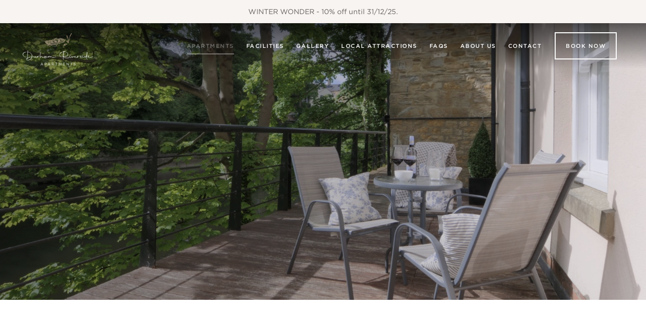

--- FILE ---
content_type: text/html; charset=UTF-8
request_url: https://www.durhamriversideapartments.uk/apartments/
body_size: 17580
content:
<!DOCTYPE html><html lang="en-GB"><head><script data-no-optimize="1">var litespeed_docref=sessionStorage.getItem("litespeed_docref");litespeed_docref&&(Object.defineProperty(document,"referrer",{get:function(){return litespeed_docref}}),sessionStorage.removeItem("litespeed_docref"));</script> <meta charset="UTF-8"><meta name="viewport" content="width=device-width, initial-scale=1"><title>Apartments - Durham Riverside Apartments</title><meta name='robots' content='index, follow, max-image-preview:large, max-snippet:-1, max-video-preview:-1' /><link rel="canonical" href="https://www.durhamriversideapartments.uk/apartments/" /><meta property="og:locale" content="en_GB" /><meta property="og:type" content="article" /><meta property="og:title" content="Apartments - Durham Riverside Apartments" /><meta property="og:url" content="https://www.durhamriversideapartments.uk/apartments/" /><meta property="og:site_name" content="Durham Riverside Apartments" /><meta property="article:publisher" content="https://www.facebook.com/Durham-Riverside-Apartments-116953917678429" /><meta property="article:modified_time" content="2025-03-18T11:31:50+00:00" /><meta property="og:image" content="https://www.durhamriversideapartments.uk/wp-content/uploads/dra-social.jpg" /><meta property="og:image:width" content="1200" /><meta property="og:image:height" content="630" /><meta property="og:image:type" content="image/jpeg" /><meta name="twitter:card" content="summary_large_image" /> <script type="application/ld+json" class="yoast-schema-graph">{"@context":"https://schema.org","@graph":[{"@type":"WebPage","@id":"https://www.durhamriversideapartments.uk/apartments/","url":"https://www.durhamriversideapartments.uk/apartments/","name":"Apartments - Durham Riverside Apartments","isPartOf":{"@id":"https://www.durhamriversideapartments.uk/#website"},"datePublished":"2022-06-20T18:34:13+00:00","dateModified":"2025-03-18T11:31:50+00:00","breadcrumb":{"@id":"https://www.durhamriversideapartments.uk/apartments/#breadcrumb"},"inLanguage":"en-GB","potentialAction":[{"@type":"ReadAction","target":["https://www.durhamriversideapartments.uk/apartments/"]}]},{"@type":"BreadcrumbList","@id":"https://www.durhamriversideapartments.uk/apartments/#breadcrumb","itemListElement":[{"@type":"ListItem","position":1,"name":"Home","item":"https://www.durhamriversideapartments.uk/"},{"@type":"ListItem","position":2,"name":"Apartments"}]},{"@type":"WebSite","@id":"https://www.durhamriversideapartments.uk/#website","url":"https://www.durhamriversideapartments.uk/","name":"Durham Riverside Apartments","description":"Luxury Self-Catering Apartments in the centre of Durham","publisher":{"@id":"https://www.durhamriversideapartments.uk/#organization"},"potentialAction":[{"@type":"SearchAction","target":{"@type":"EntryPoint","urlTemplate":"https://www.durhamriversideapartments.uk/?s={search_term_string}"},"query-input":{"@type":"PropertyValueSpecification","valueRequired":true,"valueName":"search_term_string"}}],"inLanguage":"en-GB"},{"@type":"Organization","@id":"https://www.durhamriversideapartments.uk/#organization","name":"Durham Riverside Apartments","url":"https://www.durhamriversideapartments.uk/","logo":{"@type":"ImageObject","inLanguage":"en-GB","@id":"https://www.durhamriversideapartments.uk/#/schema/logo/image/","url":"https://www.durhamriversideapartments.uk/wp-content/uploads/yoast-logo.png","contentUrl":"https://www.durhamriversideapartments.uk/wp-content/uploads/yoast-logo.png","width":600,"height":276,"caption":"Durham Riverside Apartments"},"image":{"@id":"https://www.durhamriversideapartments.uk/#/schema/logo/image/"},"sameAs":["https://www.facebook.com/Durham-Riverside-Apartments-116953917678429","https://www.instagram.com/durhamriversideapartments/"]}]}</script> <link rel='dns-prefetch' href='//www.googletagmanager.com' /><link rel="alternate" title="oEmbed (JSON)" type="application/json+oembed" href="https://www.durhamriversideapartments.uk/wp-json/oembed/1.0/embed?url=https%3A%2F%2Fwww.durhamriversideapartments.uk%2Fapartments%2F" /><link rel="alternate" title="oEmbed (XML)" type="text/xml+oembed" href="https://www.durhamriversideapartments.uk/wp-json/oembed/1.0/embed?url=https%3A%2F%2Fwww.durhamriversideapartments.uk%2Fapartments%2F&#038;format=xml" /><style id='wp-img-auto-sizes-contain-inline-css' type='text/css'>img:is([sizes=auto i],[sizes^="auto," i]){contain-intrinsic-size:3000px 1500px}
/*# sourceURL=wp-img-auto-sizes-contain-inline-css */</style><link data-optimized="2" rel="stylesheet" href="https://www.durhamriversideapartments.uk/wp-content/litespeed/css/05833d3b68b88f46c9500a4a77709f6f.css?ver=d20d2" /><style id='global-styles-inline-css' type='text/css'>:root{--wp--preset--aspect-ratio--square: 1;--wp--preset--aspect-ratio--4-3: 4/3;--wp--preset--aspect-ratio--3-4: 3/4;--wp--preset--aspect-ratio--3-2: 3/2;--wp--preset--aspect-ratio--2-3: 2/3;--wp--preset--aspect-ratio--16-9: 16/9;--wp--preset--aspect-ratio--9-16: 9/16;--wp--preset--color--black: #000000;--wp--preset--color--cyan-bluish-gray: #abb8c3;--wp--preset--color--white: #ffffff;--wp--preset--color--pale-pink: #f78da7;--wp--preset--color--vivid-red: #cf2e2e;--wp--preset--color--luminous-vivid-orange: #ff6900;--wp--preset--color--luminous-vivid-amber: #fcb900;--wp--preset--color--light-green-cyan: #7bdcb5;--wp--preset--color--vivid-green-cyan: #00d084;--wp--preset--color--pale-cyan-blue: #8ed1fc;--wp--preset--color--vivid-cyan-blue: #0693e3;--wp--preset--color--vivid-purple: #9b51e0;--wp--preset--gradient--vivid-cyan-blue-to-vivid-purple: linear-gradient(135deg,rgb(6,147,227) 0%,rgb(155,81,224) 100%);--wp--preset--gradient--light-green-cyan-to-vivid-green-cyan: linear-gradient(135deg,rgb(122,220,180) 0%,rgb(0,208,130) 100%);--wp--preset--gradient--luminous-vivid-amber-to-luminous-vivid-orange: linear-gradient(135deg,rgb(252,185,0) 0%,rgb(255,105,0) 100%);--wp--preset--gradient--luminous-vivid-orange-to-vivid-red: linear-gradient(135deg,rgb(255,105,0) 0%,rgb(207,46,46) 100%);--wp--preset--gradient--very-light-gray-to-cyan-bluish-gray: linear-gradient(135deg,rgb(238,238,238) 0%,rgb(169,184,195) 100%);--wp--preset--gradient--cool-to-warm-spectrum: linear-gradient(135deg,rgb(74,234,220) 0%,rgb(151,120,209) 20%,rgb(207,42,186) 40%,rgb(238,44,130) 60%,rgb(251,105,98) 80%,rgb(254,248,76) 100%);--wp--preset--gradient--blush-light-purple: linear-gradient(135deg,rgb(255,206,236) 0%,rgb(152,150,240) 100%);--wp--preset--gradient--blush-bordeaux: linear-gradient(135deg,rgb(254,205,165) 0%,rgb(254,45,45) 50%,rgb(107,0,62) 100%);--wp--preset--gradient--luminous-dusk: linear-gradient(135deg,rgb(255,203,112) 0%,rgb(199,81,192) 50%,rgb(65,88,208) 100%);--wp--preset--gradient--pale-ocean: linear-gradient(135deg,rgb(255,245,203) 0%,rgb(182,227,212) 50%,rgb(51,167,181) 100%);--wp--preset--gradient--electric-grass: linear-gradient(135deg,rgb(202,248,128) 0%,rgb(113,206,126) 100%);--wp--preset--gradient--midnight: linear-gradient(135deg,rgb(2,3,129) 0%,rgb(40,116,252) 100%);--wp--preset--font-size--small: 13px;--wp--preset--font-size--medium: 20px;--wp--preset--font-size--large: 36px;--wp--preset--font-size--x-large: 42px;--wp--preset--spacing--20: 0.44rem;--wp--preset--spacing--30: 0.67rem;--wp--preset--spacing--40: 1rem;--wp--preset--spacing--50: 1.5rem;--wp--preset--spacing--60: 2.25rem;--wp--preset--spacing--70: 3.38rem;--wp--preset--spacing--80: 5.06rem;--wp--preset--shadow--natural: 6px 6px 9px rgba(0, 0, 0, 0.2);--wp--preset--shadow--deep: 12px 12px 50px rgba(0, 0, 0, 0.4);--wp--preset--shadow--sharp: 6px 6px 0px rgba(0, 0, 0, 0.2);--wp--preset--shadow--outlined: 6px 6px 0px -3px rgb(255, 255, 255), 6px 6px rgb(0, 0, 0);--wp--preset--shadow--crisp: 6px 6px 0px rgb(0, 0, 0);}:where(.is-layout-flex){gap: 0.5em;}:where(.is-layout-grid){gap: 0.5em;}body .is-layout-flex{display: flex;}.is-layout-flex{flex-wrap: wrap;align-items: center;}.is-layout-flex > :is(*, div){margin: 0;}body .is-layout-grid{display: grid;}.is-layout-grid > :is(*, div){margin: 0;}:where(.wp-block-columns.is-layout-flex){gap: 2em;}:where(.wp-block-columns.is-layout-grid){gap: 2em;}:where(.wp-block-post-template.is-layout-flex){gap: 1.25em;}:where(.wp-block-post-template.is-layout-grid){gap: 1.25em;}.has-black-color{color: var(--wp--preset--color--black) !important;}.has-cyan-bluish-gray-color{color: var(--wp--preset--color--cyan-bluish-gray) !important;}.has-white-color{color: var(--wp--preset--color--white) !important;}.has-pale-pink-color{color: var(--wp--preset--color--pale-pink) !important;}.has-vivid-red-color{color: var(--wp--preset--color--vivid-red) !important;}.has-luminous-vivid-orange-color{color: var(--wp--preset--color--luminous-vivid-orange) !important;}.has-luminous-vivid-amber-color{color: var(--wp--preset--color--luminous-vivid-amber) !important;}.has-light-green-cyan-color{color: var(--wp--preset--color--light-green-cyan) !important;}.has-vivid-green-cyan-color{color: var(--wp--preset--color--vivid-green-cyan) !important;}.has-pale-cyan-blue-color{color: var(--wp--preset--color--pale-cyan-blue) !important;}.has-vivid-cyan-blue-color{color: var(--wp--preset--color--vivid-cyan-blue) !important;}.has-vivid-purple-color{color: var(--wp--preset--color--vivid-purple) !important;}.has-black-background-color{background-color: var(--wp--preset--color--black) !important;}.has-cyan-bluish-gray-background-color{background-color: var(--wp--preset--color--cyan-bluish-gray) !important;}.has-white-background-color{background-color: var(--wp--preset--color--white) !important;}.has-pale-pink-background-color{background-color: var(--wp--preset--color--pale-pink) !important;}.has-vivid-red-background-color{background-color: var(--wp--preset--color--vivid-red) !important;}.has-luminous-vivid-orange-background-color{background-color: var(--wp--preset--color--luminous-vivid-orange) !important;}.has-luminous-vivid-amber-background-color{background-color: var(--wp--preset--color--luminous-vivid-amber) !important;}.has-light-green-cyan-background-color{background-color: var(--wp--preset--color--light-green-cyan) !important;}.has-vivid-green-cyan-background-color{background-color: var(--wp--preset--color--vivid-green-cyan) !important;}.has-pale-cyan-blue-background-color{background-color: var(--wp--preset--color--pale-cyan-blue) !important;}.has-vivid-cyan-blue-background-color{background-color: var(--wp--preset--color--vivid-cyan-blue) !important;}.has-vivid-purple-background-color{background-color: var(--wp--preset--color--vivid-purple) !important;}.has-black-border-color{border-color: var(--wp--preset--color--black) !important;}.has-cyan-bluish-gray-border-color{border-color: var(--wp--preset--color--cyan-bluish-gray) !important;}.has-white-border-color{border-color: var(--wp--preset--color--white) !important;}.has-pale-pink-border-color{border-color: var(--wp--preset--color--pale-pink) !important;}.has-vivid-red-border-color{border-color: var(--wp--preset--color--vivid-red) !important;}.has-luminous-vivid-orange-border-color{border-color: var(--wp--preset--color--luminous-vivid-orange) !important;}.has-luminous-vivid-amber-border-color{border-color: var(--wp--preset--color--luminous-vivid-amber) !important;}.has-light-green-cyan-border-color{border-color: var(--wp--preset--color--light-green-cyan) !important;}.has-vivid-green-cyan-border-color{border-color: var(--wp--preset--color--vivid-green-cyan) !important;}.has-pale-cyan-blue-border-color{border-color: var(--wp--preset--color--pale-cyan-blue) !important;}.has-vivid-cyan-blue-border-color{border-color: var(--wp--preset--color--vivid-cyan-blue) !important;}.has-vivid-purple-border-color{border-color: var(--wp--preset--color--vivid-purple) !important;}.has-vivid-cyan-blue-to-vivid-purple-gradient-background{background: var(--wp--preset--gradient--vivid-cyan-blue-to-vivid-purple) !important;}.has-light-green-cyan-to-vivid-green-cyan-gradient-background{background: var(--wp--preset--gradient--light-green-cyan-to-vivid-green-cyan) !important;}.has-luminous-vivid-amber-to-luminous-vivid-orange-gradient-background{background: var(--wp--preset--gradient--luminous-vivid-amber-to-luminous-vivid-orange) !important;}.has-luminous-vivid-orange-to-vivid-red-gradient-background{background: var(--wp--preset--gradient--luminous-vivid-orange-to-vivid-red) !important;}.has-very-light-gray-to-cyan-bluish-gray-gradient-background{background: var(--wp--preset--gradient--very-light-gray-to-cyan-bluish-gray) !important;}.has-cool-to-warm-spectrum-gradient-background{background: var(--wp--preset--gradient--cool-to-warm-spectrum) !important;}.has-blush-light-purple-gradient-background{background: var(--wp--preset--gradient--blush-light-purple) !important;}.has-blush-bordeaux-gradient-background{background: var(--wp--preset--gradient--blush-bordeaux) !important;}.has-luminous-dusk-gradient-background{background: var(--wp--preset--gradient--luminous-dusk) !important;}.has-pale-ocean-gradient-background{background: var(--wp--preset--gradient--pale-ocean) !important;}.has-electric-grass-gradient-background{background: var(--wp--preset--gradient--electric-grass) !important;}.has-midnight-gradient-background{background: var(--wp--preset--gradient--midnight) !important;}.has-small-font-size{font-size: var(--wp--preset--font-size--small) !important;}.has-medium-font-size{font-size: var(--wp--preset--font-size--medium) !important;}.has-large-font-size{font-size: var(--wp--preset--font-size--large) !important;}.has-x-large-font-size{font-size: var(--wp--preset--font-size--x-large) !important;}
/*# sourceURL=global-styles-inline-css */</style><style id='classic-theme-styles-inline-css' type='text/css'>/*! This file is auto-generated */
.wp-block-button__link{color:#fff;background-color:#32373c;border-radius:9999px;box-shadow:none;text-decoration:none;padding:calc(.667em + 2px) calc(1.333em + 2px);font-size:1.125em}.wp-block-file__button{background:#32373c;color:#fff;text-decoration:none}
/*# sourceURL=/wp-includes/css/classic-themes.min.css */</style><style id='responsive-menu-inline-css' type='text/css'>/** This file is major component of this plugin so please don't try to edit here. */
#rmp_menu_trigger-1867 {
  width: 25px;
  height: 25px;
  position: absolute;
  top: 30px;
  border-radius: 5px;
  display: none;
  text-decoration: none;
  right: 8%;
  background: transparent;
  transition: transform 0.5s, background-color 0.5s;
}
#rmp_menu_trigger-1867 .rmp-trigger-box {
  width: 25px;
  color: #ffffff;
}
#rmp_menu_trigger-1867 .rmp-trigger-icon-active, #rmp_menu_trigger-1867 .rmp-trigger-text-open {
  display: none;
}
#rmp_menu_trigger-1867.is-active .rmp-trigger-icon-active, #rmp_menu_trigger-1867.is-active .rmp-trigger-text-open {
  display: inline;
}
#rmp_menu_trigger-1867.is-active .rmp-trigger-icon-inactive, #rmp_menu_trigger-1867.is-active .rmp-trigger-text {
  display: none;
}
#rmp_menu_trigger-1867 .rmp-trigger-label {
  color: #ffffff;
  pointer-events: none;
  line-height: 13px;
  font-family: inherit;
  font-size: 14px;
  display: inline;
  text-transform: inherit;
}
#rmp_menu_trigger-1867 .rmp-trigger-label.rmp-trigger-label-top {
  display: block;
  margin-bottom: 12px;
}
#rmp_menu_trigger-1867 .rmp-trigger-label.rmp-trigger-label-bottom {
  display: block;
  margin-top: 12px;
}
#rmp_menu_trigger-1867 .responsive-menu-pro-inner {
  display: block;
}
#rmp_menu_trigger-1867 .rmp-trigger-icon-inactive .rmp-font-icon {
  color: #ffffff;
}
#rmp_menu_trigger-1867 .responsive-menu-pro-inner, #rmp_menu_trigger-1867 .responsive-menu-pro-inner::before, #rmp_menu_trigger-1867 .responsive-menu-pro-inner::after {
  width: 25px;
  height: 1px;
  background-color: #ffffff;
  border-radius: 4px;
  position: absolute;
}
#rmp_menu_trigger-1867 .rmp-trigger-icon-active .rmp-font-icon {
  color: #ffffff;
}
#rmp_menu_trigger-1867.is-active .responsive-menu-pro-inner, #rmp_menu_trigger-1867.is-active .responsive-menu-pro-inner::before, #rmp_menu_trigger-1867.is-active .responsive-menu-pro-inner::after {
  background-color: #ffffff;
}
#rmp_menu_trigger-1867:hover .rmp-trigger-icon-inactive .rmp-font-icon {
  color: #ffffff;
}
#rmp_menu_trigger-1867:not(.is-active):hover .responsive-menu-pro-inner, #rmp_menu_trigger-1867:not(.is-active):hover .responsive-menu-pro-inner::before, #rmp_menu_trigger-1867:not(.is-active):hover .responsive-menu-pro-inner::after {
  background-color: #ffffff;
}
#rmp_menu_trigger-1867 .responsive-menu-pro-inner::before {
  top: 10px;
}
#rmp_menu_trigger-1867 .responsive-menu-pro-inner::after {
  bottom: 10px;
}
#rmp_menu_trigger-1867.is-active .responsive-menu-pro-inner::after {
  bottom: 0;
}
/* Hamburger menu styling */
@media screen and (max-width: 1100px) {
  /** Menu Title Style */
  /** Menu Additional Content Style */
  #rmp_menu_trigger-1867 {
    display: block;
  }
  #rmp-container-1867 {
    position: fixed;
    top: 0;
    margin: 0;
    transition: transform 0.5s;
    overflow: auto;
    display: block;
    width: 80%;
    max-width: 275px;
    background-color: #464442;
    background-image: url("");
    height: 100%;
    left: 0;
    padding-top: 30px;
    padding-left: 30px;
    padding-bottom: 30px;
    padding-right: 30px;
  }
  #rmp-menu-wrap-1867 {
    padding-top: 0px;
    padding-left: 0px;
    padding-bottom: 0px;
    padding-right: 0px;
    background-color: #464442;
  }
  #rmp-menu-wrap-1867 .rmp-menu, #rmp-menu-wrap-1867 .rmp-submenu {
    width: 100%;
    box-sizing: border-box;
    margin: 0;
    padding: 0;
  }
  #rmp-menu-wrap-1867 .rmp-submenu-depth-1 .rmp-menu-item-link {
    padding-left: 10%;
  }
  #rmp-menu-wrap-1867 .rmp-submenu-depth-2 .rmp-menu-item-link {
    padding-left: 15%;
  }
  #rmp-menu-wrap-1867 .rmp-submenu-depth-3 .rmp-menu-item-link {
    padding-left: 20%;
  }
  #rmp-menu-wrap-1867 .rmp-submenu-depth-4 .rmp-menu-item-link {
    padding-left: 25%;
  }
  #rmp-menu-wrap-1867 .rmp-submenu.rmp-submenu-open {
    display: block;
  }
  #rmp-menu-wrap-1867 .rmp-menu-item {
    width: 100%;
    list-style: none;
    margin: 0;
  }
  #rmp-menu-wrap-1867 .rmp-menu-item-link {
    height: 60px;
    line-height: 60px;
    font-size: 13px;
    border-bottom: 0px solid #464442;
    font-family: inherit;
    color: #ffffff;
    text-align: left;
    background-color: #464442;
    font-weight: 500;
    letter-spacing: 0px;
    display: block;
    box-sizing: border-box;
    width: 100%;
    text-decoration: none;
    position: relative;
    overflow: hidden;
    transition: background-color 0.5s, border-color 0.5s, 0.5s;
    padding: 0 "%";
    padding-right: 50px;
  }
  #rmp-menu-wrap-1867 .rmp-menu-item-link:after, #rmp-menu-wrap-1867 .rmp-menu-item-link:before {
    display: none;
  }
  #rmp-menu-wrap-1867 .rmp-menu-item-link:hover, #rmp-menu-wrap-1867 .rmp-menu-item-link:focus {
    color: #baa890;
    border-color: #464442;
    background-color: #464442;
  }
  #rmp-menu-wrap-1867 .rmp-menu-item-link:focus {
    outline: none;
    border-color: unset;
    box-shadow: unset;
  }
  #rmp-menu-wrap-1867 .rmp-menu-item-link .rmp-font-icon {
    height: 60px;
    line-height: 60px;
    margin-right: 10px;
    font-size: 13px;
  }
  #rmp-menu-wrap-1867 .rmp-menu-current-item .rmp-menu-item-link {
    color: #baa890;
    border-color: #464442;
    background-color: #464442;
  }
  #rmp-menu-wrap-1867 .rmp-menu-current-item .rmp-menu-item-link:hover, #rmp-menu-wrap-1867 .rmp-menu-current-item .rmp-menu-item-link:focus {
    color: #baa890;
    border-color: #3f3f3f;
    background-color: #464442;
  }
  #rmp-menu-wrap-1867 .rmp-menu-subarrow {
    position: absolute;
    top: 0;
    bottom: 0;
    text-align: center;
    overflow: hidden;
    background-size: cover;
    overflow: hidden;
    right: 0;
    border-left-style: solid;
    border-left-color: #464442;
    border-left-width: 1px;
    height: 40px;
    width: 40px;
    color: #ffffff;
    background-color: #464442;
  }
  #rmp-menu-wrap-1867 .rmp-menu-subarrow svg {
    fill: #ffffff;
  }
  #rmp-menu-wrap-1867 .rmp-menu-subarrow:hover {
    color: #baa890;
    border-color: #464442;
    background-color: #464442;
  }
  #rmp-menu-wrap-1867 .rmp-menu-subarrow:hover svg {
    fill: #baa890;
  }
  #rmp-menu-wrap-1867 .rmp-menu-subarrow .rmp-font-icon {
    margin-right: unset;
  }
  #rmp-menu-wrap-1867 .rmp-menu-subarrow * {
    vertical-align: middle;
    line-height: 40px;
  }
  #rmp-menu-wrap-1867 .rmp-menu-subarrow-active {
    display: block;
    background-size: cover;
    color: #baa890;
    border-color: #464442;
    background-color: #464442;
  }
  #rmp-menu-wrap-1867 .rmp-menu-subarrow-active svg {
    fill: #baa890;
  }
  #rmp-menu-wrap-1867 .rmp-menu-subarrow-active:hover {
    color: #baa890;
    border-color: #464442;
    background-color: #464442;
  }
  #rmp-menu-wrap-1867 .rmp-menu-subarrow-active:hover svg {
    fill: #baa890;
  }
  #rmp-menu-wrap-1867 .rmp-submenu {
    display: none;
  }
  #rmp-menu-wrap-1867 .rmp-submenu .rmp-menu-item-link {
    height: 40px;
    line-height: 40px;
    letter-spacing: 0px;
    font-size: 13px;
    border-bottom: 1px solid #181818;
    font-family: inherit;
    font-weight: normal;
    color: #ffffff;
    text-align: left;
    background-color: #181818;
  }
  #rmp-menu-wrap-1867 .rmp-submenu .rmp-menu-item-link:hover, #rmp-menu-wrap-1867 .rmp-submenu .rmp-menu-item-link:focus {
    color: #43b77b;
    border-color: #181818;
    background-color: #000000;
  }
  #rmp-menu-wrap-1867 .rmp-submenu .rmp-menu-current-item .rmp-menu-item-link {
    color: #43b77b;
    border-color: #181818;
    background-color: #000000;
  }
  #rmp-menu-wrap-1867 .rmp-submenu .rmp-menu-current-item .rmp-menu-item-link:hover, #rmp-menu-wrap-1867 .rmp-submenu .rmp-menu-current-item .rmp-menu-item-link:focus {
    color: #43b77b;
    border-color: #3f3f3f;
    background-color: #000000;
  }
  #rmp-menu-wrap-1867 .rmp-submenu .rmp-menu-subarrow {
    right: 0;
    border-right: unset;
    border-left-style: solid;
    border-left-color: #1d4354;
    border-left-width: 0px;
    height: 39px;
    line-height: 39px;
    width: 40px;
    color: #fff;
    background-color: inherit;
  }
  #rmp-menu-wrap-1867 .rmp-submenu .rmp-menu-subarrow:hover {
    color: #fff;
    border-color: #3f3f3f;
    background-color: inherit;
  }
  #rmp-menu-wrap-1867 .rmp-submenu .rmp-menu-subarrow-active {
    color: #fff;
    border-color: #1d4354;
    background-color: inherit;
  }
  #rmp-menu-wrap-1867 .rmp-submenu .rmp-menu-subarrow-active:hover {
    color: #fff;
    border-color: #3f3f3f;
    background-color: inherit;
  }
  #rmp-menu-wrap-1867 .rmp-menu-item-description {
    margin: 0;
    padding: 5px "%";
    opacity: 0.8;
    color: #ffffff;
  }
  #rmp-search-box-1867 {
    display: block;
    padding-top: 0px;
    padding-left: 5%;
    padding-bottom: 0px;
    padding-right: 5%;
  }
  #rmp-search-box-1867 .rmp-search-form {
    margin: 0;
  }
  #rmp-search-box-1867 .rmp-search-box {
    background: #ffffff;
    border: 1px solid #dadada;
    color: #333333;
    width: 100%;
    padding: 0 5%;
    border-radius: 30px;
    height: 45px;
    -webkit-appearance: none;
  }
  #rmp-search-box-1867 .rmp-search-box::placeholder {
    color: #c7c7cd;
  }
  #rmp-search-box-1867 .rmp-search-box:focus {
    background-color: #ffffff;
    outline: 2px solid #dadada;
    color: #333333;
  }
  #rmp-menu-title-1867 {
    background-color: #181818;
    color: #ffffff;
    text-align: left;
    font-size: 15px;
    padding-top: 10%;
    padding-left: 5%;
    padding-bottom: 0%;
    padding-right: 5%;
    font-weight: 400;
    transition: background-color 0.5s, border-color 0.5s, color 0.5s;
  }
  #rmp-menu-title-1867:hover {
    background-color: #181818;
    color: #ffffff;
  }
  #rmp-menu-title-1867 > .rmp-menu-title-link {
    color: #ffffff;
    width: 100%;
    background-color: unset;
    text-decoration: none;
  }
  #rmp-menu-title-1867 > .rmp-menu-title-link:hover {
    color: #ffffff;
  }
  #rmp-menu-title-1867 .rmp-font-icon {
    font-size: 15px;
  }
  #rmp-menu-additional-content-1867 {
    padding-top: 0px;
    padding-left: 5%;
    padding-bottom: 0px;
    padding-right: 5%;
    color: #ffffff;
    text-align: center;
    font-size: 16px;
  }
}
/**
This file contents common styling of menus.
*/
.rmp-container {
  display: none;
  visibility: visible;
  padding: 0px 0px 0px 0px;
  z-index: 99998;
  transition: all 0.3s;
  /** Scrolling bar in menu setting box **/
}
.rmp-container.rmp-fade-top, .rmp-container.rmp-fade-left, .rmp-container.rmp-fade-right, .rmp-container.rmp-fade-bottom {
  display: none;
}
.rmp-container.rmp-slide-left, .rmp-container.rmp-push-left {
  transform: translateX(-100%);
  -ms-transform: translateX(-100%);
  -webkit-transform: translateX(-100%);
  -moz-transform: translateX(-100%);
}
.rmp-container.rmp-slide-left.rmp-menu-open, .rmp-container.rmp-push-left.rmp-menu-open {
  transform: translateX(0);
  -ms-transform: translateX(0);
  -webkit-transform: translateX(0);
  -moz-transform: translateX(0);
}
.rmp-container.rmp-slide-right, .rmp-container.rmp-push-right {
  transform: translateX(100%);
  -ms-transform: translateX(100%);
  -webkit-transform: translateX(100%);
  -moz-transform: translateX(100%);
}
.rmp-container.rmp-slide-right.rmp-menu-open, .rmp-container.rmp-push-right.rmp-menu-open {
  transform: translateX(0);
  -ms-transform: translateX(0);
  -webkit-transform: translateX(0);
  -moz-transform: translateX(0);
}
.rmp-container.rmp-slide-top, .rmp-container.rmp-push-top {
  transform: translateY(-100%);
  -ms-transform: translateY(-100%);
  -webkit-transform: translateY(-100%);
  -moz-transform: translateY(-100%);
}
.rmp-container.rmp-slide-top.rmp-menu-open, .rmp-container.rmp-push-top.rmp-menu-open {
  transform: translateY(0);
  -ms-transform: translateY(0);
  -webkit-transform: translateY(0);
  -moz-transform: translateY(0);
}
.rmp-container.rmp-slide-bottom, .rmp-container.rmp-push-bottom {
  transform: translateY(100%);
  -ms-transform: translateY(100%);
  -webkit-transform: translateY(100%);
  -moz-transform: translateY(100%);
}
.rmp-container.rmp-slide-bottom.rmp-menu-open, .rmp-container.rmp-push-bottom.rmp-menu-open {
  transform: translateX(0);
  -ms-transform: translateX(0);
  -webkit-transform: translateX(0);
  -moz-transform: translateX(0);
}
.rmp-container::-webkit-scrollbar {
  width: 0px;
}
.rmp-container ::-webkit-scrollbar-track {
  box-shadow: inset 0 0 5px transparent;
}
.rmp-container ::-webkit-scrollbar-thumb {
  background: transparent;
}
.rmp-container ::-webkit-scrollbar-thumb:hover {
  background: transparent;
}
.rmp-container .rmp-menu-wrap .rmp-menu {
  transition: none;
  border-radius: 0;
  box-shadow: none;
  background: none;
  border: 0;
  bottom: auto;
  box-sizing: border-box;
  clip: auto;
  color: #666;
  display: block;
  float: none;
  font-family: inherit;
  font-size: 14px;
  height: auto;
  left: auto;
  line-height: 1.7;
  list-style-type: none;
  margin: 0;
  min-height: auto;
  max-height: none;
  opacity: 1;
  outline: none;
  overflow: visible;
  padding: 0;
  position: relative;
  pointer-events: auto;
  right: auto;
  text-align: left;
  text-decoration: none;
  text-indent: 0;
  text-transform: none;
  transform: none;
  top: auto;
  visibility: inherit;
  width: auto;
  word-wrap: break-word;
  white-space: normal;
}
.rmp-container .rmp-menu-additional-content {
  display: block;
  word-break: break-word;
}
.rmp-container .rmp-menu-title {
  display: flex;
  flex-direction: column;
}
.rmp-container .rmp-menu-title .rmp-menu-title-image {
  max-width: 100%;
  margin-bottom: 15px;
  display: block;
  margin: auto;
  margin-bottom: 15px;
}
button.rmp_menu_trigger {
  z-index: 999999;
  overflow: hidden;
  outline: none;
  border: 0;
  display: none;
  margin: 0;
  transition: transform 0.5s, background-color 0.5s;
  padding: 0;
}
button.rmp_menu_trigger .responsive-menu-pro-inner::before, button.rmp_menu_trigger .responsive-menu-pro-inner::after {
  content: "";
  display: block;
}
button.rmp_menu_trigger .responsive-menu-pro-inner::before {
  top: 10px;
}
button.rmp_menu_trigger .responsive-menu-pro-inner::after {
  bottom: 10px;
}
button.rmp_menu_trigger .rmp-trigger-box {
  width: 40px;
  display: inline-block;
  position: relative;
  pointer-events: none;
  vertical-align: super;
}
/*  Menu Trigger Boring Animation */
.rmp-menu-trigger-boring .responsive-menu-pro-inner {
  transition-property: none;
}
.rmp-menu-trigger-boring .responsive-menu-pro-inner::after, .rmp-menu-trigger-boring .responsive-menu-pro-inner::before {
  transition-property: none;
}
.rmp-menu-trigger-boring.is-active .responsive-menu-pro-inner {
  transform: rotate(45deg);
}
.rmp-menu-trigger-boring.is-active .responsive-menu-pro-inner:before {
  top: 0;
  opacity: 0;
}
.rmp-menu-trigger-boring.is-active .responsive-menu-pro-inner:after {
  bottom: 0;
  transform: rotate(-90deg);
}

/*# sourceURL=responsive-menu-inline-css */</style> <script type="litespeed/javascript" data-src="https://www.durhamriversideapartments.uk/wp-includes/js/jquery/jquery.min.js" id="jquery-core-js"></script> <script id="rmp_menu_scripts-js-extra" type="litespeed/javascript">var rmp_menu={"ajaxURL":"https://www.durhamriversideapartments.uk/wp-admin/admin-ajax.php","wp_nonce":"6a0bda1f17","menu":[{"menu_theme":"Default","theme_type":"default","theme_location_menu":"0","submenu_submenu_arrow_width":"40","submenu_submenu_arrow_width_unit":"px","submenu_submenu_arrow_height":"39","submenu_submenu_arrow_height_unit":"px","submenu_arrow_position":"right","submenu_sub_arrow_background_colour":"","submenu_sub_arrow_background_hover_colour":"","submenu_sub_arrow_background_colour_active":"","submenu_sub_arrow_background_hover_colour_active":"","submenu_sub_arrow_border_width":"","submenu_sub_arrow_border_width_unit":"px","submenu_sub_arrow_border_colour":"#1d4354","submenu_sub_arrow_border_hover_colour":"#3f3f3f","submenu_sub_arrow_border_colour_active":"#1d4354","submenu_sub_arrow_border_hover_colour_active":"#3f3f3f","submenu_sub_arrow_shape_colour":"#fff","submenu_sub_arrow_shape_hover_colour":"#fff","submenu_sub_arrow_shape_colour_active":"#fff","submenu_sub_arrow_shape_hover_colour_active":"#fff","use_header_bar":"off","header_bar_items_order":{"logo":"off","title":"on","additional content":"off","menu":"on","search":"off"},"header_bar_title":"Responsive Menu","header_bar_html_content":"","header_bar_logo":"","header_bar_logo_link":"","header_bar_logo_width":"","header_bar_logo_width_unit":"%","header_bar_logo_height":"","header_bar_logo_height_unit":"px","header_bar_height":"80","header_bar_height_unit":"px","header_bar_padding":{"top":"0px","right":"5%","bottom":"0px","left":"5%"},"header_bar_font":"","header_bar_font_size":"14","header_bar_font_size_unit":"px","header_bar_text_color":"#ffffff","header_bar_background_color":"#1d4354","header_bar_breakpoint":"8000","header_bar_position_type":"fixed","header_bar_adjust_page":"on","header_bar_scroll_enable":"off","header_bar_scroll_background_color":"#36bdf6","mobile_breakpoint":"600","tablet_breakpoint":"1100","transition_speed":"0.5","sub_menu_speed":"0.2","show_menu_on_page_load":"off","menu_disable_scrolling":"off","menu_overlay":"off","menu_overlay_colour":"rgba(0,0,0,0.7)","desktop_menu_width":"","desktop_menu_width_unit":"%","desktop_menu_positioning":"absolute","desktop_menu_side":"left","desktop_menu_to_hide":"","use_current_theme_location":"off","mega_menu":{"225":"off","227":"off","229":"off","228":"off","226":"off"},"desktop_submenu_open_animation":"none","desktop_submenu_open_animation_speed":"100ms","desktop_submenu_open_on_click":"off","desktop_menu_hide_and_show":"off","menu_name":"Default Menu","menu_to_use":"primary-menu","different_menu_for_mobile":"off","menu_to_use_in_mobile":"main-menu","use_mobile_menu":"on","use_tablet_menu":"on","use_desktop_menu":"off","menu_display_on":"all-pages","menu_to_hide":"","submenu_descriptions_on":"off","custom_walker":"","menu_background_colour":"#464442","menu_depth":"5","smooth_scroll_on":"off","smooth_scroll_speed":"500","menu_font_icons":{"id":["225"],"icon":[""]},"menu_links_height":"60","menu_links_height_unit":"px","menu_links_line_height":"60","menu_links_line_height_unit":"px","menu_depth_0":"","menu_depth_0_unit":"%","menu_font_size":"13","menu_font_size_unit":"px","menu_font":"","menu_font_weight":"500","menu_text_alignment":"left","menu_text_letter_spacing":"","menu_word_wrap":"off","menu_link_colour":"#ffffff","menu_link_hover_colour":"#baa890","menu_current_link_colour":"#baa890","menu_current_link_hover_colour":"#baa890","menu_item_background_colour":"#464442","menu_item_background_hover_colour":"#464442","menu_current_item_background_colour":"#464442","menu_current_item_background_hover_colour":"#464442","menu_border_width":"","menu_border_width_unit":"px","menu_item_border_colour":"#464442","menu_item_border_colour_hover":"#464442","menu_current_item_border_colour":"#464442","menu_current_item_border_hover_colour":"#3f3f3f","submenu_links_height":"40","submenu_links_height_unit":"px","submenu_links_line_height":"40","submenu_links_line_height_unit":"px","menu_depth_side":"left","menu_depth_1":"10","menu_depth_1_unit":"%","menu_depth_2":"15","menu_depth_2_unit":"%","menu_depth_3":"20","menu_depth_3_unit":"%","menu_depth_4":"25","menu_depth_4_unit":"%","submenu_item_background_colour":"#181818","submenu_item_background_hover_colour":"#000000","submenu_current_item_background_colour":"#000000","submenu_current_item_background_hover_colour":"#000000","submenu_border_width":"1","submenu_border_width_unit":"px","submenu_item_border_colour":"#181818","submenu_item_border_colour_hover":"#181818","submenu_current_item_border_colour":"#181818","submenu_current_item_border_hover_colour":"#3f3f3f","submenu_font_size":"13","submenu_font_size_unit":"px","submenu_font":"","submenu_font_weight":"normal","submenu_text_letter_spacing":"","submenu_text_alignment":"left","submenu_link_colour":"#ffffff","submenu_link_hover_colour":"#43b77b","submenu_current_link_colour":"#43b77b","submenu_current_link_hover_colour":"#43b77b","inactive_arrow_shape":"\u25bc","active_arrow_shape":"\u25b2","inactive_arrow_font_icon":"","active_arrow_font_icon":"","inactive_arrow_image":"","active_arrow_image":"","submenu_arrow_width":"40","submenu_arrow_width_unit":"px","submenu_arrow_height":"40","submenu_arrow_height_unit":"px","arrow_position":"right","menu_sub_arrow_shape_colour":"#ffffff","menu_sub_arrow_shape_hover_colour":"#baa890","menu_sub_arrow_shape_colour_active":"#baa890","menu_sub_arrow_shape_hover_colour_active":"#baa890","menu_sub_arrow_border_width":"1","menu_sub_arrow_border_width_unit":"px","menu_sub_arrow_border_colour":"#464442","menu_sub_arrow_border_hover_colour":"#464442","menu_sub_arrow_border_colour_active":"#464442","menu_sub_arrow_border_hover_colour_active":"#464442","menu_sub_arrow_background_colour":"#464442","menu_sub_arrow_background_hover_colour":"#464442","menu_sub_arrow_background_colour_active":"#464442","menu_sub_arrow_background_hover_colour_active":"#464442","fade_submenus":"off","fade_submenus_side":"left","fade_submenus_delay":"100","fade_submenus_speed":"500","use_slide_effect":"off","slide_effect_back_to_text":"Back","accordion_animation":"off","auto_expand_all_submenus":"off","auto_expand_current_submenus":"off","menu_item_click_to_trigger_submenu":"off","button_width":"25","button_width_unit":"px","button_height":"25","button_height_unit":"px","button_background_colour":"#000000","button_background_colour_hover":"#000000","button_background_colour_active":"#000000","toggle_button_border_radius":"5","button_transparent_background":"on","button_left_or_right":"right","button_position_type":"absolute","button_distance_from_side":"8","button_distance_from_side_unit":"%","button_top":"30","button_top_unit":"px","button_push_with_animation":"off","button_click_animation":"boring","button_line_margin":"6","button_line_margin_unit":"px","button_line_width":"25","button_line_width_unit":"px","button_line_height":"1","button_line_height_unit":"px","button_line_colour":"#ffffff","button_line_colour_hover":"#ffffff","button_line_colour_active":"#ffffff","button_font_icon":"","button_font_icon_when_clicked":"","button_image":"","button_image_when_clicked":"","button_title":"","button_title_open":"","button_title_position":"left","menu_container_columns":"","button_font":"","button_font_size":"14","button_font_size_unit":"px","button_title_line_height":"13","button_title_line_height_unit":"px","button_text_colour":"#ffffff","button_trigger_type_click":"on","button_trigger_type_hover":"off","button_click_trigger":"#responsive-menu-button","items_order":{"title":"","menu":"on","search":"","additional content":""},"menu_title":"","menu_title_link":"","menu_title_link_location":"_self","menu_title_image":"","menu_title_font_icon":"","menu_title_section_padding":{"top":"10%","right":"5%","bottom":"0%","left":"5%"},"menu_title_background_colour":"#181818","menu_title_background_hover_colour":"#181818","menu_title_font_size":"15","menu_title_font_size_unit":"px","menu_title_alignment":"left","menu_title_font_weight":"400","menu_title_font_family":"","menu_title_colour":"#ffffff","menu_title_hover_colour":"#ffffff","menu_title_image_width":"","menu_title_image_width_unit":"%","menu_title_image_height":"","menu_title_image_height_unit":"px","menu_additional_content":"","menu_additional_section_padding":{"top":"0px","right":"5%","bottom":"0px","left":"5%"},"menu_additional_content_font_size":"16","menu_additional_content_font_size_unit":"px","menu_additional_content_alignment":"center","menu_additional_content_colour":"#ffffff","menu_search_box_text":"Search","menu_search_box_code":"","menu_search_section_padding":{"top":"0px","right":"5%","bottom":"0px","left":"5%"},"menu_search_box_height":"45","menu_search_box_height_unit":"px","menu_search_box_border_radius":"30","menu_search_box_text_colour":"#333333","menu_search_box_background_colour":"#ffffff","menu_search_box_placeholder_colour":"#c7c7cd","menu_search_box_border_colour":"#dadada","menu_section_padding":{"top":"0px","right":"0px","bottom":"0px","left":"0px"},"menu_width":"80","menu_width_unit":"%","menu_maximum_width":"275","menu_maximum_width_unit":"px","menu_minimum_width":"","menu_minimum_width_unit":"px","menu_auto_height":"off","menu_container_padding":{"top":"30px","right":"30px","bottom":"30px","left":"30px"},"menu_container_background_colour":"#464442","menu_background_image":"","animation_type":"slide","menu_appear_from":"left","animation_speed":"0.5","page_wrapper":"","menu_close_on_body_click":"off","menu_close_on_scroll":"off","menu_close_on_link_click":"off","enable_touch_gestures":"off","hamburger_position_selector":"","menu_id":1867,"active_toggle_contents":"\u25b2","inactive_toggle_contents":"\u25bc"}]}</script> 
 <script type="litespeed/javascript" data-src="https://www.googletagmanager.com/gtag/js?id=G-W3TJMP9DET" id="google_gtagjs-js"></script> <script id="google_gtagjs-js-after" type="litespeed/javascript">window.dataLayer=window.dataLayer||[];function gtag(){dataLayer.push(arguments)}
gtag("set","linker",{"domains":["www.durhamriversideapartments.uk"]});gtag("js",new Date());gtag("set","developer_id.dZTNiMT",!0);gtag("config","G-W3TJMP9DET")</script> <link rel="https://api.w.org/" href="https://www.durhamriversideapartments.uk/wp-json/" /><link rel="alternate" title="JSON" type="application/json" href="https://www.durhamriversideapartments.uk/wp-json/wp/v2/pages/1983" /><link rel="EditURI" type="application/rsd+xml" title="RSD" href="https://www.durhamriversideapartments.uk/xmlrpc.php?rsd" /><meta name="generator" content="WordPress 6.9" /><link rel='shortlink' href='https://www.durhamriversideapartments.uk/?p=1983' /><meta name="generator" content="Site Kit by Google 1.168.0" /><link rel="preconnect" href="https://fonts.googleapis.com"><link rel="preconnect" href="https://fonts.gstatic.com" crossorigin><link rel="stylesheet" type="text/css" href="https://cloud.typography.com/6403496/6527632/css/fonts.css" /><link href="https://unpkg.com/aos@2.3.1/dist/aos.css" rel="stylesheet">
 <script type="litespeed/javascript">(function(w,d,s,l,i){w[l]=w[l]||[];w[l].push({'gtm.start':new Date().getTime(),event:'gtm.js'});var f=d.getElementsByTagName(s)[0],j=d.createElement(s),dl=l!='dataLayer'?'&l='+l:'';j.async=!0;j.src='https://www.googletagmanager.com/gtm.js?id='+i+dl;f.parentNode.insertBefore(j,f)})(window,document,'script','dataLayer','GTM-MC29Z2T')</script> 
 <script type="litespeed/javascript" data-src="https://www.googletagmanager.com/gtag/js?id=G-EHGD9G2TJW"></script> <script type="litespeed/javascript">window.dataLayer=window.dataLayer||[];function gtag(){dataLayer.push(arguments)}
gtag('js',new Date());gtag('config','G-EHGD9G2TJW')</script> <script type="litespeed/javascript" data-src="https://kit.fontawesome.com/98c3fce03f.js" crossorigin="anonymous"></script> <script type="litespeed/javascript" data-src="https://ajax.googleapis.com/ajax/libs/jquery/3.6.0/jquery.min.js"></script> <script type="litespeed/javascript" data-src="https://unpkg.com/aos@2.3.1/dist/aos.js"></script> <link rel="apple-touch-icon" sizes="180x180" href="/apple-touch-icon.png"><link rel="icon" type="image/png" sizes="32x32" href="/favicon-32x32.png"><link rel="icon" type="image/png" sizes="16x16" href="/favicon-16x16.png"><link rel="manifest" href="/site.webmanifest"><link rel="mask-icon" href="/safari-pinned-tab.svg" color="#b8a68e"><meta name="msapplication-TileColor" content="#ffffff"><meta name="theme-color" content="#ffffff"><meta name="ti-site-data" content="[base64]" /></head><body class="wp-singular page-template-default page page-id-1983 wp-theme-durhamriversideapartments page-apartments"><div class="header-notice grey-bg "><div class="header-notice-container" style="max-width:1280px;margin: 0 auto;display:block;">
<span>WINTER WONDER - 10% off until 31/12/25.</span></div></div><style>.header-notice ~ #rmp_menu_trigger-1867 {
	margin-top: 70px;
	}
	.header-notice.nh-has-button ~ #rmp_menu_trigger-1867 {
	margin-top: 132px;
	}
	.dark-bg {
	background: #464442;
	}
	.header-notice {
	padding: 15px;
	text-align: center;
		font-size: 14px;
	}
	.header-notice.dark-bg span, .header-notice.highlight-bg span {
	color: #fff;
	}
	.header-notice h5 {
	margin-bottom: 4px;
	}
	.header-notice h5, .header-notice .button {
	display: inline-block;
	}
		.header-notice.highlight-bg h5 {
	color: #fff !important;
	}
	.header-notice.grey-bg h5 {
	color: #534D48 !important;
	}
	.header-notice .button {
	display: inline-block;
	color: !important;
	}
	.header-notice #noticebutton.button:hover {
	background: grey-bg !important;
	color:  !important;
	}
	@media only screen and (min-width:651px) {
	.header-notice .button {
	margin-left: 15px;
	margin-right: 0;
	}
	}
	@media only screen and (min-width:651px) and (max-width:800px) {
	.header-notice h5 {
	font-size: 12px !important;
	}
	}
	@media only screen and (max-width:650px) {
	.header-notice {
	padding: 20px
	}
	.header-notice .button {
	margin: 15px 0 0 0;
	font-size: 10px !important;
	padding: 15px 20px;
	}
	.header-notice h5 {
	display: block !important;
	margin-right: 0 !important;
	margin-bottom: 0 !important;
	font-size: 11px !important;
	}
	}</style>
<noscript><iframe data-lazyloaded="1" src="about:blank" data-litespeed-src="https://www.googletagmanager.com/ns.html?id=GTM-MC29Z2T"
height="0" width="0" style="display:none;visibility:hidden"></iframe></noscript>
 <script type="litespeed/javascript">AOS.init({once:!0,})</script> <button type="button"  aria-controls="rmp-container-1867" aria-label="Menu Trigger" id="rmp_menu_trigger-1867"  class="rmp_menu_trigger rmp-menu-trigger-boring">
<span class="rmp-trigger-box">
<span class="responsive-menu-pro-inner"></span>
</span>
</button><div id="rmp-container-1867" class="rmp-container rmp-container rmp-slide-left"><div id="rmp-menu-wrap-1867" class="rmp-menu-wrap"><ul id="rmp-menu-1867" class="rmp-menu" role="menubar" aria-label="Default Menu"><li id="rmp-menu-item-2001" class=" menu-item menu-item-type-post_type menu-item-object-page current-menu-item page_item page-item-1983 current_page_item menu-item-has-children rmp-menu-item rmp-menu-current-item rmp-menu-item-has-children rmp-menu-top-level-item" role="none"><a  href="https://www.durhamriversideapartments.uk/apartments/"  class="rmp-menu-item-link"  role="menuitem"  >Apartments<div class="rmp-menu-subarrow">▼</div></a><ul aria-label="Apartments"
role="menu" data-depth="2"
class="rmp-submenu rmp-submenu-depth-1"><li id="rmp-menu-item-2515" class=" menu-item menu-item-type-post_type menu-item-object-apartments rmp-menu-item rmp-menu-sub-level-item" role="none"><a  href="https://www.durhamriversideapartments.uk/apartments/elvet/"  class="rmp-menu-item-link"  role="menuitem"  >Elvet</a></li><li id="rmp-menu-item-2514" class=" menu-item menu-item-type-post_type menu-item-object-apartments rmp-menu-item rmp-menu-sub-level-item" role="none"><a  href="https://www.durhamriversideapartments.uk/apartments/kingsgate/"  class="rmp-menu-item-link"  role="menuitem"  >Kingsgate</a></li></ul></li><li id="rmp-menu-item-2003" class=" menu-item menu-item-type-post_type menu-item-object-page rmp-menu-item rmp-menu-top-level-item" role="none"><a  href="https://www.durhamriversideapartments.uk/facilities/"  class="rmp-menu-item-link"  role="menuitem"  >Facilities</a></li><li id="rmp-menu-item-2516" class=" menu-item menu-item-type-post_type menu-item-object-page rmp-menu-item rmp-menu-top-level-item" role="none"><a  href="https://www.durhamriversideapartments.uk/gallery/"  class="rmp-menu-item-link"  role="menuitem"  >Gallery</a></li><li id="rmp-menu-item-2005" class=" menu-item menu-item-type-post_type menu-item-object-page rmp-menu-item rmp-menu-top-level-item" role="none"><a  href="https://www.durhamriversideapartments.uk/local-attractions/"  class="rmp-menu-item-link"  role="menuitem"  >Local Attractions</a></li><li id="rmp-menu-item-2004" class=" menu-item menu-item-type-post_type menu-item-object-page rmp-menu-item rmp-menu-top-level-item" role="none"><a  href="https://www.durhamriversideapartments.uk/faqs/"  class="rmp-menu-item-link"  role="menuitem"  >FAQs</a></li><li id="rmp-menu-item-2000" class=" menu-item menu-item-type-post_type menu-item-object-page rmp-menu-item rmp-menu-top-level-item" role="none"><a  href="https://www.durhamriversideapartments.uk/about-us/"  class="rmp-menu-item-link"  role="menuitem"  >About Us</a></li><li id="rmp-menu-item-2002" class=" menu-item menu-item-type-post_type menu-item-object-page rmp-menu-item rmp-menu-top-level-item" role="none"><a  href="https://www.durhamriversideapartments.uk/contact/"  class="rmp-menu-item-link"  role="menuitem"  >Contact</a></li><li id="rmp-menu-item-2014" class="menu-cta menu-item menu-item-type-custom menu-item-object-custom rmp-menu-item rmp-menu-top-level-item" role="none"><a  target="_blank"  href="https://via.eviivo.com/RiversideAptDH1"  class="rmp-menu-item-link"  role="menuitem"  >Book Now</a></li></ul></div></div><header class="site-header"><div class="site-header-container"><div class="site-logo">
<a class="logo-dark" href="https://www.durhamriversideapartments.uk/">
<img data-lazyloaded="1" src="[data-uri]" width="600" height="274" data-src="https://www.durhamriversideapartments.uk/wp-content/uploads/dra-logo-white.png" alt="Durham Riverside Apartments city centre" />
</a></div><nav class="navigation"><div class="menu-primary-menu-container"><ul id="menu-primary-menu" class="menu"><li id="menu-item-2001" class="menu-item menu-item-type-post_type menu-item-object-page current-menu-item page_item page-item-1983 current_page_item menu-item-has-children menu-item-2001"><a href="https://www.durhamriversideapartments.uk/apartments/" aria-current="page"><span>Apartments</span></a><ul class="sub-menu"><li id="menu-item-2515" class="menu-item menu-item-type-post_type menu-item-object-apartments menu-item-2515"><a href="https://www.durhamriversideapartments.uk/apartments/elvet/"><span>Elvet</span></a></li><li id="menu-item-2514" class="menu-item menu-item-type-post_type menu-item-object-apartments menu-item-2514"><a href="https://www.durhamriversideapartments.uk/apartments/kingsgate/"><span>Kingsgate</span></a></li></ul></li><li id="menu-item-2003" class="menu-item menu-item-type-post_type menu-item-object-page menu-item-2003"><a href="https://www.durhamriversideapartments.uk/facilities/"><span>Facilities</span></a></li><li id="menu-item-2516" class="menu-item menu-item-type-post_type menu-item-object-page menu-item-2516"><a href="https://www.durhamriversideapartments.uk/gallery/"><span>Gallery</span></a></li><li id="menu-item-2005" class="menu-item menu-item-type-post_type menu-item-object-page menu-item-2005"><a href="https://www.durhamriversideapartments.uk/local-attractions/"><span>Local Attractions</span></a></li><li id="menu-item-2004" class="menu-item menu-item-type-post_type menu-item-object-page menu-item-2004"><a href="https://www.durhamriversideapartments.uk/faqs/"><span>FAQs</span></a></li><li id="menu-item-2000" class="menu-item menu-item-type-post_type menu-item-object-page menu-item-2000"><a href="https://www.durhamriversideapartments.uk/about-us/"><span>About Us</span></a></li><li id="menu-item-2002" class="menu-item menu-item-type-post_type menu-item-object-page menu-item-2002"><a href="https://www.durhamriversideapartments.uk/contact/"><span>Contact</span></a></li><li id="menu-item-2014" class="menu-cta menu-item menu-item-type-custom menu-item-object-custom menu-item-2014"><a target="_blank" href="https://via.eviivo.com/RiversideAptDH1"><span>Book Now</span></a></li></ul></div></nav></div></header><div class="container"><article class="post"><section class="banner hero-section banner-spacing" style="background-image:url('https://www.durhamriversideapartments.uk/wp-content/uploads/terrace-durham-apartments-balcony-river.jpg');"><div class="left-gradient"></div><div class="banner-overlay"><div class="bo-container" data-aos="fade-up" data-aos-duration="900" data-aos-delay="0" data-aos-offset="0"><h2 class="banner-title"><p>Our <em>apartments</em></p></h2><p class="banner-text"><a href='https://www.kayak.co.uk/Durham-Hotels-Durham-Riverside-Apartments.758088.ksp' target='_blank'><img data-lazyloaded="1" src="[data-uri]" width="150" height="261" data-src='https://content.r9cdn.net/seo-res/badges/v5/DARK_MEDIUM_TRAVEL_AWARDS.png' /></a></p></div></div></section><section class="section image-text-section image-right "><div class="full-container flex-container " data-aos="fade-up" data-aos-duration="900" data-aos-delay="300" data-aos-offset="100"><div class="image-container forty " style="background-image:url('https://www.durhamriversideapartments.uk/wp-content/uploads/P1133742-1550x1200.jpg');"></div><div class="sixty"><div class="text-container"><h5>Our luxury apartments</h5><h1><p><em>Beautiful apartments</em> in the centre of Durham</p></h1><p><p>Our apartments provide a spacious alternative to a hotel/guest house, offering all the luxury and amenities of a hotel suite for the perfect self-catering break.</p><p>Enjoy a complimentary bottle of wine or Nespresso coffee while you sit outside on the decked terrace and unwind watching the passing rowing boats.</p><p>Wrap yourself in a plush bathrobe and make the most of the floor to ceiling windows perfectly placed to enjoy the river views with a morning coffee.</p><p>You’ll find fluffy white towels in the bathrooms with complimentary Rituals soap and hand lotion throughout.</p></p></div></div></div></section><section class="section grey-bg"><div class="section-container wide" data-aos="fade-up" data-aos-duration="900" data-aos-delay="300" data-aos-offset="100"><h3 class="center large-space-bottom"><p>Take a look at our <em>apartments</em></p></h3><div class="focus-box"><div class="flex-container"><div class="focus-box-image sixty" style="background:url('https://www.durhamriversideapartments.uk/wp-content/uploads/Durham-Riverside-27-of-28.jpg');"></div><div class="focus-box-text half"><div class="padding"><h3>Elvet</h3><ul class="apartment-info"><li><i class="fa-regular fa-bed-front"></i><span>2 Beds</span></li><li><i class="fa-regular fa-bath"></i><span>2 Baths</span></li><li><i class="fa-regular fa-user"></i><span>4 Pers</span></li><li><i class="fa-regular fa-arrows-maximize"></i><span>92m&sup2; / 984<span class="lowercase">ft</span>&sup2;</span></li></ul><p><p>A luxury 2-bedroom duplex self catering apartment with views of the River Wear and Elvet Bridge, a medieval masonry arch bridge built in the late 12th century. Elvet Bridge is a Grade I listed building and is reputed to be the narrowest row-through bridge in Europe.</p><p>The master bedroom has a king-sized bed and en suite bathroom with a further generous double bedroom with a double bed, with both beds having seasonal goose feather duvets.</p></p>
<a class="button white-button" href="https://via.eviivo.com/RiversideAptDH1">Book apartment</a>
<a class="button white-border-button" href="https://www.durhamriversideapartments.uk/apartments/elvet/">See more</a></div></div></div></div><div class="focus-box"><div class="flex-container"><div class="focus-box-image sixty" style="background:url('https://www.durhamriversideapartments.uk/wp-content/uploads/kingsgate.jpg');"></div><div class="focus-box-text half"><div class="padding"><h3>Kingsgate</h3><ul class="apartment-info"><li><i class="fa-regular fa-bed-front"></i><span>2 Beds</span></li><li><i class="fa-regular fa-bath"></i><span>2 Baths</span></li><li><i class="fa-regular fa-user"></i><span>4 Pers</span></li><li><i class="fa-regular fa-arrows-maximize"></i><span>78m&sup2; / 834<span class="lowercase">ft</span>&sup2;</span></li></ul><p><p>A luxury 2-bedroom, ground floor self catering apartment with views of the River Wear and Kingsgate Bridge, an iconic concrete foot-bridge, personally designed in 1963 by Sir Ove Arup, the design engineer of The Sydney Opera House.</p><p>There are 2 bedrooms, a master with king-sized bed coupled with an ensuite, and a twin room with 2 single beds.</p></p>
<a class="button white-button" href="https://via.eviivo.com/RiversideAptDH1">Book apartment</a>
<a class="button white-border-button" href="https://www.durhamriversideapartments.uk/apartments/kingsgate/">See more</a></div></div></div></div></div></section><section class="section facilities"><div class="section-container wide" data-aos="fade-up" data-aos-duration="900" data-aos-delay="300" data-aos-offset="100"><div class="flex-container text-split"><div class="forty"><div class="inner-container"><h2><p>Some of our<em> additional facilities</em>.</p></h2></div></div><div class="sixty"><div class="inner-container"><p class="no-mb"><p>Nothing is too much trouble for us at Durham Riverside and every detail has been considered to ensure you have a relaxing and luxurious stay. From our Rituals toiletries to our complementary bottle of wine provided on arrival, we endeavour to make your stay with us truly special.</p></p></div></div></div><ul class="link-blocks"><li style="background:url('https://www.durhamriversideapartments.uk/wp-content/uploads/car-park.jpg');"><div class="bottom-gradient"></div><div class="overlay-container">
<i class="fa-classic fa-regular fa-car" aria-hidden="true"></i><h6>Free &amp; secure on-site  parking</h6></div></li><li style="background:url('https://www.durhamriversideapartments.uk/wp-content/uploads/faqs-box.jpg');"><div class="bottom-gradient"></div><div class="overlay-container">
<i class="fa-classic fa-regular fa-water" aria-hidden="true"></i><h6>Stunning terrace with view of river</h6></div></li><li style="background:url('https://www.durhamriversideapartments.uk/wp-content/uploads/A7S9573.jpg');"><div class="bottom-gradient"></div><div class="overlay-container">
<i class="fa-classic fa-regular fa-wifi" aria-hidden="true"></i><h6>Unlimited &amp; free WiFi/internet</h6></div></li><li style="background:url('https://www.durhamriversideapartments.uk/wp-content/uploads/A7S9741.jpg');"><div class="bottom-gradient"></div><div class="overlay-container">
<i class="fa-classic fa-regular fa-sparkles" aria-hidden="true"></i><h6>Deep cleaned after every stay</h6></div></li><li style="background:url('https://www.durhamriversideapartments.uk/wp-content/uploads/A7S9878.jpg');"><div class="bottom-gradient"></div><div class="overlay-container">
<i class="fa-classic fa-regular fa-hands-bubbles" aria-hidden="true"></i><h6>Rituals soap &amp; hand lotion</h6></div></li><li style="background:url('https://www.durhamriversideapartments.uk/wp-content/uploads/nespresso-machine.jpg');"><div class="bottom-gradient"></div><div class="overlay-container">
<i class="fa-classic fa-regular fa-mug-hot" aria-hidden="true"></i><h6>Nespresso machine and pods</h6></div></li><li style="background:url('https://www.durhamriversideapartments.uk/wp-content/uploads/iphone-dock.jpg');"><div class="bottom-gradient"></div><div class="overlay-container">
<i class="fa-classic fa-regular fa-mobile-button" aria-hidden="true"></i><h6>iPhone/iPod Docking Station &amp; DAB Radio</h6></div></li><li style="background:url('https://www.durhamriversideapartments.uk/wp-content/uploads/lift.jpg');"><div class="bottom-gradient"></div><div class="overlay-container">
<i class="fa-classic fa-regular fa-elevator" aria-hidden="true"></i><h6>Lift available from car park</h6></div></li></ul></div></section></div></article></div><section class="section cta-section highlight-bg image-bg" style="background:url('https://www.durhamriversideapartments.uk/wp-content/uploads/terrace-durham-apartments-balcony-river.jpg');"><div class="colour-overlay"></div><div class="flex-container align-middle" data-aos="fade-up" data-aos-duration="900" data-aos-delay="300" data-aos-offset="200"><div class="section-container narrow center"><h5 class="white">Make a booking</h4><h4 class="small-title white"><p>Book an <em>unforgettable</em> stay with us today.</p></h4>
<a class="button white-button" href="https://via.eviivo.com/RiversideAptDH1" target="_blank">Book Now</a></div></div></section><footer class="site-footer"><div class="site-footer-container" data-aos="fade-up" data-aos-duration="900" data-aos-delay="300" data-aos-offset="200"><div class="footer-content"><div class="fcol" id="fc1"><img data-lazyloaded="1" src="[data-uri]" width="600" height="274" class="footer-logo" data-src="https://www.durhamriversideapartments.uk/wp-content/uploads/dra-logo-white.png" alt="Durham Riverside Apartments city centre" /></div><div class="fcol" id="fc2"><h6>Get in touch</h6><div class="contact-links"><a href="tel:+4407809601955"><i class="far fa-phone"></i>&nbsp; (+44) 07809 601 955</a>
<a href="tel:+4407740167763"><i class="far fa-phone"></i>&nbsp; (+44) 07740 167 763</a>
<a href="mailto:Info@durhamriversideapartments.uk" target="_blank"><i class="far fa-envelope"></i>&nbsp; Info@durhamriversideapartments.uk</a></div><ul class="social-links"><li>
<a href="https://www.facebook.com/Durham-Riverside-Apartments-116953917678429">
<i class="fa-classic fa-brands fa-facebook" aria-hidden="true"></i>        </a></li><li>
<a href="https://www.instagram.com/durhamriversideapartments/">
<i class="fa-classic fa-brands fa-instagram" aria-hidden="true"></i>        </a></li><li>
<a href="https://www.google.com/travel/hotels/Durham-riverside-apartment.com/entity/CgoI3Lnlzq-yiI4MEAE/overview?q=Durham-riverside-apartment.com&#038;g2lb=2502548%2C2503771%2C2503781%2C4258168%2C4270442%2C4284970%2C4291517%2C4306835%2C4515404%2C4597339%2C4649665%2C4703207%2C4718358%2C4722900%2C4723331%2C4741665%2C4757164%2C4758493%2C4762561%2C4779784%2C4786958%2C4787395%2C4790928%2C4794648%2C4810327%2C4810867%2C4812116%2C4813183&#038;hl=en-GB&#038;gl=uk&#038;ssta=1&#038;rp=ENy55c6vsoiODBDcueXOr7KIjgw4AkAASAHAAQI&#038;ictx=1&#038;sa=X&#038;utm_campaign=sharing&#038;utm_medium=link&#038;utm_source=htls&#038;ts=CAESABpICioSJjIkMHg0ODdlN2Q4OWRjMDZhMmYxOjB4YzFjMjE5MmY5ZDk1Y2RjGgASGhIUCgcI5g8QCBgJEgcI5g8QCBgKGAEyAhAAKgQKABoA">
<i class="fa-classic fa-brands fa-google" aria-hidden="true"></i>        </a></li></ul></ul></div><div class="fcol" id="fc3"><h6>Links</h6><nav class="footer-menu"><div class="menu-footer-links-container"><ul id="menu-footer-links" class="menu"><li id="menu-item-2006" class="menu-item menu-item-type-post_type menu-item-object-page current-menu-item page_item page-item-1983 current_page_item menu-item-2006"><a href="https://www.durhamriversideapartments.uk/apartments/" aria-current="page">Apartments</a></li><li id="menu-item-2008" class="menu-item menu-item-type-post_type menu-item-object-page menu-item-2008"><a href="https://www.durhamriversideapartments.uk/facilities/">Facilities</a></li><li id="menu-item-2009" class="menu-item menu-item-type-post_type menu-item-object-page menu-item-2009"><a href="https://www.durhamriversideapartments.uk/local-attractions/">Local Attractions</a></li><li id="menu-item-2007" class="menu-item menu-item-type-post_type menu-item-object-page menu-item-2007"><a href="https://www.durhamriversideapartments.uk/contact/">Contact</a></li></ul></div></nav></div><div class="fcol" id="fc4"><h6>Company</h6><nav class="footer-menu"><div class="menu-footer-company-container"><ul id="menu-footer-company" class="menu"><li id="menu-item-2010" class="menu-item menu-item-type-post_type menu-item-object-page menu-item-2010"><a href="https://www.durhamriversideapartments.uk/about-us/">About Us</a></li><li id="menu-item-2012" class="menu-item menu-item-type-post_type menu-item-object-page menu-item-2012"><a href="https://www.durhamriversideapartments.uk/faqs/">FAQs</a></li><li id="menu-item-2013" class="menu-item menu-item-type-post_type menu-item-object-page menu-item-2013"><a href="https://www.durhamriversideapartments.uk/privacy-policy/">Privacy Policy</a></li><li id="menu-item-2011" class="menu-item menu-item-type-post_type menu-item-object-page menu-item-2011"><a href="https://www.durhamriversideapartments.uk/cookie-policy/">Cookie Policy</a></li></ul></div></nav></div></div><div class="bottom-footer"><div class="bottom-footer-container"><div class="bf-container">
<span class="copyright">&copy; 2025&nbsp;Durham Riverside Apartments. All rights reserved.</span></div><a class="dpm" href="http://www.digipromedia.co.uk" target="_blank">Web Design by DigiPro</a></div></div></div></footer> <script type="speculationrules">{"prefetch":[{"source":"document","where":{"and":[{"href_matches":"/*"},{"not":{"href_matches":["/wp-*.php","/wp-admin/*","/wp-content/uploads/*","/wp-content/*","/wp-content/plugins/*","/wp-content/themes/durhamriversideapartments/*","/*\\?(.+)"]}},{"not":{"selector_matches":"a[rel~=\"nofollow\"]"}},{"not":{"selector_matches":".no-prefetch, .no-prefetch a"}}]},"eagerness":"conservative"}]}</script> </div> <script data-no-optimize="1">window.lazyLoadOptions=Object.assign({},{threshold:300},window.lazyLoadOptions||{});!function(t,e){"object"==typeof exports&&"undefined"!=typeof module?module.exports=e():"function"==typeof define&&define.amd?define(e):(t="undefined"!=typeof globalThis?globalThis:t||self).LazyLoad=e()}(this,function(){"use strict";function e(){return(e=Object.assign||function(t){for(var e=1;e<arguments.length;e++){var n,a=arguments[e];for(n in a)Object.prototype.hasOwnProperty.call(a,n)&&(t[n]=a[n])}return t}).apply(this,arguments)}function o(t){return e({},at,t)}function l(t,e){return t.getAttribute(gt+e)}function c(t){return l(t,vt)}function s(t,e){return function(t,e,n){e=gt+e;null!==n?t.setAttribute(e,n):t.removeAttribute(e)}(t,vt,e)}function i(t){return s(t,null),0}function r(t){return null===c(t)}function u(t){return c(t)===_t}function d(t,e,n,a){t&&(void 0===a?void 0===n?t(e):t(e,n):t(e,n,a))}function f(t,e){et?t.classList.add(e):t.className+=(t.className?" ":"")+e}function _(t,e){et?t.classList.remove(e):t.className=t.className.replace(new RegExp("(^|\\s+)"+e+"(\\s+|$)")," ").replace(/^\s+/,"").replace(/\s+$/,"")}function g(t){return t.llTempImage}function v(t,e){!e||(e=e._observer)&&e.unobserve(t)}function b(t,e){t&&(t.loadingCount+=e)}function p(t,e){t&&(t.toLoadCount=e)}function n(t){for(var e,n=[],a=0;e=t.children[a];a+=1)"SOURCE"===e.tagName&&n.push(e);return n}function h(t,e){(t=t.parentNode)&&"PICTURE"===t.tagName&&n(t).forEach(e)}function a(t,e){n(t).forEach(e)}function m(t){return!!t[lt]}function E(t){return t[lt]}function I(t){return delete t[lt]}function y(e,t){var n;m(e)||(n={},t.forEach(function(t){n[t]=e.getAttribute(t)}),e[lt]=n)}function L(a,t){var o;m(a)&&(o=E(a),t.forEach(function(t){var e,n;e=a,(t=o[n=t])?e.setAttribute(n,t):e.removeAttribute(n)}))}function k(t,e,n){f(t,e.class_loading),s(t,st),n&&(b(n,1),d(e.callback_loading,t,n))}function A(t,e,n){n&&t.setAttribute(e,n)}function O(t,e){A(t,rt,l(t,e.data_sizes)),A(t,it,l(t,e.data_srcset)),A(t,ot,l(t,e.data_src))}function w(t,e,n){var a=l(t,e.data_bg_multi),o=l(t,e.data_bg_multi_hidpi);(a=nt&&o?o:a)&&(t.style.backgroundImage=a,n=n,f(t=t,(e=e).class_applied),s(t,dt),n&&(e.unobserve_completed&&v(t,e),d(e.callback_applied,t,n)))}function x(t,e){!e||0<e.loadingCount||0<e.toLoadCount||d(t.callback_finish,e)}function M(t,e,n){t.addEventListener(e,n),t.llEvLisnrs[e]=n}function N(t){return!!t.llEvLisnrs}function z(t){if(N(t)){var e,n,a=t.llEvLisnrs;for(e in a){var o=a[e];n=e,o=o,t.removeEventListener(n,o)}delete t.llEvLisnrs}}function C(t,e,n){var a;delete t.llTempImage,b(n,-1),(a=n)&&--a.toLoadCount,_(t,e.class_loading),e.unobserve_completed&&v(t,n)}function R(i,r,c){var l=g(i)||i;N(l)||function(t,e,n){N(t)||(t.llEvLisnrs={});var a="VIDEO"===t.tagName?"loadeddata":"load";M(t,a,e),M(t,"error",n)}(l,function(t){var e,n,a,o;n=r,a=c,o=u(e=i),C(e,n,a),f(e,n.class_loaded),s(e,ut),d(n.callback_loaded,e,a),o||x(n,a),z(l)},function(t){var e,n,a,o;n=r,a=c,o=u(e=i),C(e,n,a),f(e,n.class_error),s(e,ft),d(n.callback_error,e,a),o||x(n,a),z(l)})}function T(t,e,n){var a,o,i,r,c;t.llTempImage=document.createElement("IMG"),R(t,e,n),m(c=t)||(c[lt]={backgroundImage:c.style.backgroundImage}),i=n,r=l(a=t,(o=e).data_bg),c=l(a,o.data_bg_hidpi),(r=nt&&c?c:r)&&(a.style.backgroundImage='url("'.concat(r,'")'),g(a).setAttribute(ot,r),k(a,o,i)),w(t,e,n)}function G(t,e,n){var a;R(t,e,n),a=e,e=n,(t=Et[(n=t).tagName])&&(t(n,a),k(n,a,e))}function D(t,e,n){var a;a=t,(-1<It.indexOf(a.tagName)?G:T)(t,e,n)}function S(t,e,n){var a;t.setAttribute("loading","lazy"),R(t,e,n),a=e,(e=Et[(n=t).tagName])&&e(n,a),s(t,_t)}function V(t){t.removeAttribute(ot),t.removeAttribute(it),t.removeAttribute(rt)}function j(t){h(t,function(t){L(t,mt)}),L(t,mt)}function F(t){var e;(e=yt[t.tagName])?e(t):m(e=t)&&(t=E(e),e.style.backgroundImage=t.backgroundImage)}function P(t,e){var n;F(t),n=e,r(e=t)||u(e)||(_(e,n.class_entered),_(e,n.class_exited),_(e,n.class_applied),_(e,n.class_loading),_(e,n.class_loaded),_(e,n.class_error)),i(t),I(t)}function U(t,e,n,a){var o;n.cancel_on_exit&&(c(t)!==st||"IMG"===t.tagName&&(z(t),h(o=t,function(t){V(t)}),V(o),j(t),_(t,n.class_loading),b(a,-1),i(t),d(n.callback_cancel,t,e,a)))}function $(t,e,n,a){var o,i,r=(i=t,0<=bt.indexOf(c(i)));s(t,"entered"),f(t,n.class_entered),_(t,n.class_exited),o=t,i=a,n.unobserve_entered&&v(o,i),d(n.callback_enter,t,e,a),r||D(t,n,a)}function q(t){return t.use_native&&"loading"in HTMLImageElement.prototype}function H(t,o,i){t.forEach(function(t){return(a=t).isIntersecting||0<a.intersectionRatio?$(t.target,t,o,i):(e=t.target,n=t,a=o,t=i,void(r(e)||(f(e,a.class_exited),U(e,n,a,t),d(a.callback_exit,e,n,t))));var e,n,a})}function B(e,n){var t;tt&&!q(e)&&(n._observer=new IntersectionObserver(function(t){H(t,e,n)},{root:(t=e).container===document?null:t.container,rootMargin:t.thresholds||t.threshold+"px"}))}function J(t){return Array.prototype.slice.call(t)}function K(t){return t.container.querySelectorAll(t.elements_selector)}function Q(t){return c(t)===ft}function W(t,e){return e=t||K(e),J(e).filter(r)}function X(e,t){var n;(n=K(e),J(n).filter(Q)).forEach(function(t){_(t,e.class_error),i(t)}),t.update()}function t(t,e){var n,a,t=o(t);this._settings=t,this.loadingCount=0,B(t,this),n=t,a=this,Y&&window.addEventListener("online",function(){X(n,a)}),this.update(e)}var Y="undefined"!=typeof window,Z=Y&&!("onscroll"in window)||"undefined"!=typeof navigator&&/(gle|ing|ro)bot|crawl|spider/i.test(navigator.userAgent),tt=Y&&"IntersectionObserver"in window,et=Y&&"classList"in document.createElement("p"),nt=Y&&1<window.devicePixelRatio,at={elements_selector:".lazy",container:Z||Y?document:null,threshold:300,thresholds:null,data_src:"src",data_srcset:"srcset",data_sizes:"sizes",data_bg:"bg",data_bg_hidpi:"bg-hidpi",data_bg_multi:"bg-multi",data_bg_multi_hidpi:"bg-multi-hidpi",data_poster:"poster",class_applied:"applied",class_loading:"litespeed-loading",class_loaded:"litespeed-loaded",class_error:"error",class_entered:"entered",class_exited:"exited",unobserve_completed:!0,unobserve_entered:!1,cancel_on_exit:!0,callback_enter:null,callback_exit:null,callback_applied:null,callback_loading:null,callback_loaded:null,callback_error:null,callback_finish:null,callback_cancel:null,use_native:!1},ot="src",it="srcset",rt="sizes",ct="poster",lt="llOriginalAttrs",st="loading",ut="loaded",dt="applied",ft="error",_t="native",gt="data-",vt="ll-status",bt=[st,ut,dt,ft],pt=[ot],ht=[ot,ct],mt=[ot,it,rt],Et={IMG:function(t,e){h(t,function(t){y(t,mt),O(t,e)}),y(t,mt),O(t,e)},IFRAME:function(t,e){y(t,pt),A(t,ot,l(t,e.data_src))},VIDEO:function(t,e){a(t,function(t){y(t,pt),A(t,ot,l(t,e.data_src))}),y(t,ht),A(t,ct,l(t,e.data_poster)),A(t,ot,l(t,e.data_src)),t.load()}},It=["IMG","IFRAME","VIDEO"],yt={IMG:j,IFRAME:function(t){L(t,pt)},VIDEO:function(t){a(t,function(t){L(t,pt)}),L(t,ht),t.load()}},Lt=["IMG","IFRAME","VIDEO"];return t.prototype={update:function(t){var e,n,a,o=this._settings,i=W(t,o);{if(p(this,i.length),!Z&&tt)return q(o)?(e=o,n=this,i.forEach(function(t){-1!==Lt.indexOf(t.tagName)&&S(t,e,n)}),void p(n,0)):(t=this._observer,o=i,t.disconnect(),a=t,void o.forEach(function(t){a.observe(t)}));this.loadAll(i)}},destroy:function(){this._observer&&this._observer.disconnect(),K(this._settings).forEach(function(t){I(t)}),delete this._observer,delete this._settings,delete this.loadingCount,delete this.toLoadCount},loadAll:function(t){var e=this,n=this._settings;W(t,n).forEach(function(t){v(t,e),D(t,n,e)})},restoreAll:function(){var e=this._settings;K(e).forEach(function(t){P(t,e)})}},t.load=function(t,e){e=o(e);D(t,e)},t.resetStatus=function(t){i(t)},t}),function(t,e){"use strict";function n(){e.body.classList.add("litespeed_lazyloaded")}function a(){console.log("[LiteSpeed] Start Lazy Load"),o=new LazyLoad(Object.assign({},t.lazyLoadOptions||{},{elements_selector:"[data-lazyloaded]",callback_finish:n})),i=function(){o.update()},t.MutationObserver&&new MutationObserver(i).observe(e.documentElement,{childList:!0,subtree:!0,attributes:!0})}var o,i;t.addEventListener?t.addEventListener("load",a,!1):t.attachEvent("onload",a)}(window,document);</script><script data-no-optimize="1">window.litespeed_ui_events=window.litespeed_ui_events||["mouseover","click","keydown","wheel","touchmove","touchstart"];var urlCreator=window.URL||window.webkitURL;function litespeed_load_delayed_js_force(){console.log("[LiteSpeed] Start Load JS Delayed"),litespeed_ui_events.forEach(e=>{window.removeEventListener(e,litespeed_load_delayed_js_force,{passive:!0})}),document.querySelectorAll("iframe[data-litespeed-src]").forEach(e=>{e.setAttribute("src",e.getAttribute("data-litespeed-src"))}),"loading"==document.readyState?window.addEventListener("DOMContentLoaded",litespeed_load_delayed_js):litespeed_load_delayed_js()}litespeed_ui_events.forEach(e=>{window.addEventListener(e,litespeed_load_delayed_js_force,{passive:!0})});async function litespeed_load_delayed_js(){let t=[];for(var d in document.querySelectorAll('script[type="litespeed/javascript"]').forEach(e=>{t.push(e)}),t)await new Promise(e=>litespeed_load_one(t[d],e));document.dispatchEvent(new Event("DOMContentLiteSpeedLoaded")),window.dispatchEvent(new Event("DOMContentLiteSpeedLoaded"))}function litespeed_load_one(t,e){console.log("[LiteSpeed] Load ",t);var d=document.createElement("script");d.addEventListener("load",e),d.addEventListener("error",e),t.getAttributeNames().forEach(e=>{"type"!=e&&d.setAttribute("data-src"==e?"src":e,t.getAttribute(e))});let a=!(d.type="text/javascript");!d.src&&t.textContent&&(d.src=litespeed_inline2src(t.textContent),a=!0),t.after(d),t.remove(),a&&e()}function litespeed_inline2src(t){try{var d=urlCreator.createObjectURL(new Blob([t.replace(/^(?:<!--)?(.*?)(?:-->)?$/gm,"$1")],{type:"text/javascript"}))}catch(e){d="data:text/javascript;base64,"+btoa(t.replace(/^(?:<!--)?(.*?)(?:-->)?$/gm,"$1"))}return d}</script><script data-no-optimize="1">var litespeed_vary=document.cookie.replace(/(?:(?:^|.*;\s*)_lscache_vary\s*\=\s*([^;]*).*$)|^.*$/,"");litespeed_vary||fetch("/wp-content/plugins/litespeed-cache/guest.vary.php",{method:"POST",cache:"no-cache",redirect:"follow"}).then(e=>e.json()).then(e=>{console.log(e),e.hasOwnProperty("reload")&&"yes"==e.reload&&(sessionStorage.setItem("litespeed_docref",document.referrer),window.location.reload(!0))});</script><script data-optimized="1" type="litespeed/javascript" data-src="https://www.durhamriversideapartments.uk/wp-content/litespeed/js/dfb83b747c31608ff5244a91d5eb5f14.js?ver=d20d2"></script></body></html>
<!-- Page optimized by LiteSpeed Cache @2025-12-19 03:05:31 -->

<!-- Page cached by LiteSpeed Cache 7.7 on 2025-12-19 03:05:30 -->
<!-- Guest Mode -->
<!-- QUIC.cloud UCSS in queue -->